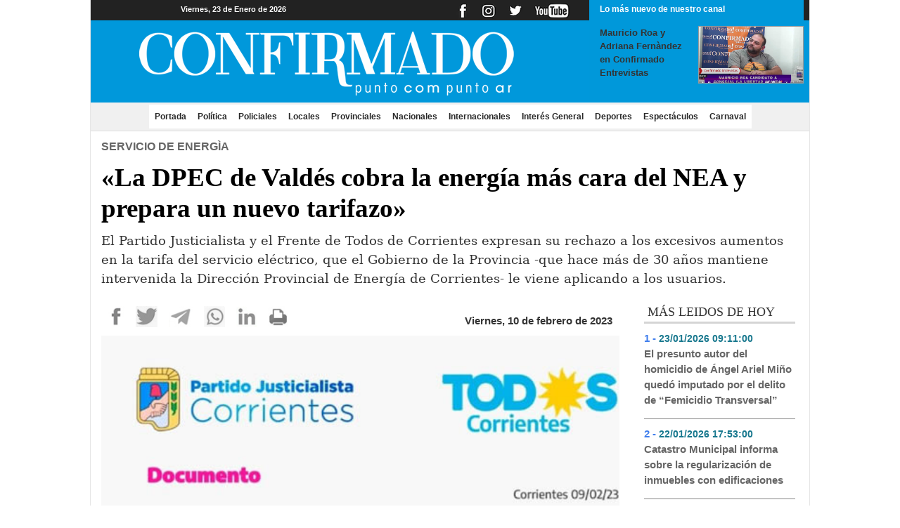

--- FILE ---
content_type: text/html
request_url: https://www.confirmado.com.ar/vernota.asp?id_noticia=20434
body_size: 17018
content:

<!DOCTYPE html PUBLIC "-//W3C//DTD XHTML 1.0 Transitional//EN" "http://www.w3.org/TR/xhtml1/DTD/xhtml1-transitional.dtd">
<html xmlns="http://www.w3.org/1999/xhtml">
<head>

<title>«La DPEC de Valdés cobra la energía más cara del NEA y prepara un nuevo tarifazo» - Confirmado.com.ar - Paso de los Libres - Corrientes.</title>
<meta http-equiv="Content-Type" content="text/html; charset=iso-8859-1">
<META NAME="author" CONTENT="www.chamigonet.com.ar">
<meta name="copyright" content="www.confirmado.com.ar">
<META NAME="subject" CONTENT="Noticias, news, Paso de los Libres, corrientes">
<META NAME="Description" CONTENT="Portal de Contenidos Corrientes, Paso de los Libres, República Argentina.">
<meta name=DC.Description content="Portal de Contenidos Corrientes, Paso de los Libres, República Argentina.">
<meta http-equiv=description content="Paso de los Libres, Corrientes, Corrientes Argentina - Noticias, Agenda, Actualidad.">
<META NAME="Classification" CONTENT="Noticias de Paso de los Libres, Corrientes, Política, Policiales, Deportes, El País, El Mundo, Interior">
<META NAME="Keywords" CONTENT="Noticias de Paso de los Libres Corrientes, Política, Policiales, Deportes, El País, El Mundo, Interior">
<META NAME="Geography" CONTENT="Corrientes, Argentina">
<META NAME="Language" CONTENT="Spanish">
<META HTTP-EQUIV="Expires" CONTENT="never">
<META NAME="Revisit-After" CONTENT="7 days">
<META NAME="distribution" CONTENT="Global">
<META NAME="Robots" CONTENT="INDEX,FOLLOW">
<META NAME="country" CONTENT="Argentina">
<link href='http://www.confirmado.com.ar.com.ar/galeria/documento30.jpg' rel='image_src' /><meta property='og:image' content='http://www.confirmado.com.ar/galeria/documento30.jpg' />
<link rel="shortcut icon" href="confirmado.ico">
<link rel="alternate" type="application/rss+xml" title="RSS" href="http://www.confirmado.com.ar/rss.asp" />

   <!-- Required meta tags -->
   <meta charset="utf-8">
   <meta name="viewport" content="width=device-width, initial-scale=1, shrink-to-fit=no">
    
   <!-- Bootstrap CSS -->
   <link rel="stylesheet" href="css/bootstrap.min.css">
   <link rel="stylesheet" href="css/estilos.css">
 <link rel="preconnect" href="https://fonts.googleapis.com">
<link rel="preconnect" href="https://fonts.gstatic.com" crossorigin>
<link href="https://fonts.googleapis.com/css2?family=Oswald&display=swap" rel="stylesheet">   
<script language="javascript">
function imprim1(impresolo){
var printContents = document.getElementById('impresolo').innerHTML;
        w = window.open();
        w.document.write(printContents);
        w.document.close(); // necessary for IE >= 10
        w.focus(); // necessary for IE >= 10
		w.print();
		w.close();
        return true;}
</script>
</head>
<body>
<div class="fondo1">
 <div class="container">
  

<div class="contenido_cabecera">
  <div class="row">
   <div class="col-xs-12 col-sm-12 col-md-8 col-lg-8"> 
    <div class="mx-auto d-none d-sm-block horayfecha">
	  <table><tr><td>   
      <div id='hora-servidor' class='fecha1'></div>
      </td><td>
		<div class='fecha2'>Viernes, 23 de Enero de 2026</div>  
      </td></tr></table>  
    </div>
    <div class="mx-auto d-sm-none horayfecha2">
	  <div id='hora-servidor' class='fecha1'></div>
      
		<div class='fecha2'>23/01/2026 14:35:41</div>  
      
    </div>    
    <div class="redes">
      <img src="imagenes/redes.png" width="161" height="26" class="mx-auto d-sm-none d-sm-block" />
    </div>
    <a href="index.asp"><img src="imagenes/logo_g_ppal.png" border="0" class="mx-auto d-none d-sm-block img-fluid logo_cabecera"></a>
    <a href="index.asp"><img src="imagenes/logo_ppal_chico.png" border="0" class="mx-auto d-sm-none img-fluid logo_cabecera_ch"></a>
   </div>
    
   <div class="col-xs-12 col-sm-12 col-md-4 col-lg-4"> 

    <div class="mx-auto d-none d-sm-block ultimo_video_arriba">
     <div class="ultimo_canal">
      Lo m&aacute;s nuevo de nuestro canal
     </div>
     
           <div class="caja_canal">
           	  <IMG src='../galeria/roa399.jpg' class='fotosup_canal'>
              <a href='vernota.asp?id_noticia=23070' class='titulo_cabesup_canal'>Mauricio Roa y Adriana Fernàndez en Confirmado Entrevistas</a>
           </div>
        
    </div>

    <div class="mx-auto d-none ultimo_video_arriba2">
     <div class="ultimo_canal">
      Lo m&aacute;s nuevo de nuestro canal
     </div>
     
           <div class="caja_canal">
           	  <IMG src='../galeria/roa399.jpg' class='fotosup_canal'>
              <a href='vernota.asp?id_noticia=23070' class='titulo_cabesup_canal'>Mauricio Roa y Adriana Fernàndez en Confirmado Entrevistas</a>
           </div>
        
    </div>

  
   </div>    
    
    
    
  </div> 

</div>

<div class="cuadritos">
<nav class="navbar navbar-expand-lg  navbar-custom sticky-top">

 <button class="navbar-toggler custom-toggler" type="button" data-toggle="collapse" data-target="#navbarSupportedContent" aria-controls="navbarSupportedContent" aria-expanded="false" aria-label="Toggle navigation">
    <span class="navbar-toggler-icon"></span>
 </button>
  
 <div class="collapse navbar-collapse" id="navbarSupportedContent">
   <ul class="navbar-nav mr-auto ml-auto">
    <li class="nav-item"><a class="nav-link" href="index.asp">Portada <span class="sr-only">(current)</span></a></li>
    <li class="nav-item"><a class="nav-link" href="verseccion.asp?seccion=1">Pol&iacute;tica</a></li> 
    <li class="nav-item"><a class="nav-link" href="verseccion.asp?seccion=2">Policiales</a></li>
    <li class="nav-item"><a class="nav-link" href="verseccion.asp?seccion=3">Locales</a></li>
    <li class="nav-item"><a class="nav-link" href="verseccion.asp?seccion=4">Provinciales</a></li>
    <li class="nav-item"><a class="nav-link" href="verseccion.asp?seccion=5">Nacionales</a></li>
    <li class="nav-item"><a class="nav-link" href="verseccion.asp?seccion=6">Internacionales</a></li>        
    <li class="nav-item"><a class="nav-link" href="verseccion.asp?seccion=7">Inter&eacute;s General</a></li>        
    <li class="nav-item"><a class="nav-link" href="verseccion.asp?seccion=8">Deportes</a></li>        
    <li class="nav-item"><a class="nav-link" href="verseccion.asp?seccion=9">Espect&aacute;culos</a></li>        
    <li class="nav-item"><a class="nav-link" href="verseccion.asp?seccion=10">Carnaval</a></li>        

   </ul>
 </div>

</nav>
</div>
     <div id="impresolo">
      <div class="row cajaderecha_secciones">
	   <div class="col-xs-12 col-sm-12 col-md-12 col-lg-12">
		<div class='volanta'>Servicio de energìa</div><div class ='titulo'>«La DPEC de Valdés cobra la energía más cara del NEA y prepara un nuevo tarifazo»</div><p><span class ='intro'>El Partido Justicialista y el Frente de Todos de Corrientes expresan su rechazo a los excesivos aumentos en la tarifa del servicio eléctrico, que el Gobierno de la Provincia -que hace más de 30 años mantiene intervenida la Dirección Provincial de Energía de Corrientes- le viene aplicando a los usuarios.</span><br>
        <div class="row">
         <div class="col-xs-12 col-sm-12 col-md-9 col-lg-9">
          <div class='redes_nota'>
		 <div class="redes_compartir_nota">
		  
          <a href="http://www.facebook.com/share.php?u=https://www.confirmado.com.ar/vernota.asp?id_noticia=20434" title="Compartir en Facebook" target="_blank">
		  <img src="imagenes/icofacebook.jpg" width="23" height="30" style="border: 0pt none ; margin: 0px; padding: 0px;" alt="Compartir en Facebook" title="Compartir en Facebook" /></a>
		  &nbsp;&nbsp;
          <a href="https://twitter.com/intent/tweet?text=«La DPEC de Valdés cobra la energía más cara del NEA y prepara un nuevo tarifazo»&url=https://www.confirmado.com.ar/vernota.asp?id_noticia=20434&via=www.confirmado.com.ar&lang=es" title="Compartir este artículo en Twitter" target="_blank">
		  <img src="imagenes/icotwitter.jpg" width="31" height="30" style="border: 0pt none ; margin: 0px; padding: 0px;" alt="Compartir este artículo en Twitter" title="Compartir este artículo en Twitter" /></a>
          &nbsp;&nbsp;

          <a href="https://telegram.me/share/url?url=https://www.confirmado.com.ar/vernota.asp?id_noticia=20434&text=Nota del sitio 'www.confirmado.com.ar'" title="Compartir en Telegram" target="_blank">
          <img src="imagenes/icotelegram.jpg" border="0" width="34" height="30" alt="Compartir este artículo en Telegram" title="Compartir este artículo en Telegram" /></a>
          &nbsp;&nbsp;
          
          <a href="https://wa.me/?text=https://www.confirmado.com.ar/vernota.asp?id_noticia=20434" title="Compartir en WhatsApp" target="_blank">
          <img src="imagenes/icowhatsap.jpg" border="0" width="30" height="30" alt="Compartir este artículo en WhatsApp" title="Compartir este artículo en WhatsApp" /></a>
          &nbsp;&nbsp;


          <a id="linkedin" href="http://www.linkedin.com/shareArticle?url=https://www.confirmado.com.ar/vernota.asp?id_noticia=20434&amp;counter=right" title="Compartir en Linkedin" target="_blank">
          <img src="imagenes/icolinkedin.jpg" border="0" width="29" height="30" alt="Compartir este artículo en Linkedin" title="Compartir este artículo en Linkedin" /></a>
          &nbsp;&nbsp;
          <a href="#" title="Imprimir esta nota">
          <img onclick="javascript:imprim1(impresolo);" src="imagenes/icoimpresora.jpg" border="0" width="29" height="30" alt="Imprimir esta nota" title="Imprimir esta nota" />
          </a>
         </div>
    <div class='hora_nota'>Viernes, 10 de febrero de 2023</div></div><IMG src='../galeria/documento30.jpg' class='mx-auto d-block img-fluid fotonota'><span class ='cuerpo'><br>Denunciamos que la gestión del gobernador Gustavo Valdés, además de imponer la tarifa eléctrica más cara del NEA; hace desaparecer usuarios, infla presupuestos y oculta ingresos de la DPEC para recargar nuevamente la tarifa que deben soportar los usuarios.<br><br>Al pésimo servicio, los aumentos indiscriminados del último año y el nuevo tarifazo que prepara la DPEC; la administración de Gustavo Valdés pretende encubrirlos con falaces explicaciones sobre la aplicación del nuevo esquema de distribución de subsidios nacionales a la energía.<br><br>Denunciamos que el 62% de la factura de los usuarios son costos cargados por la DPEC. Sólo el 38% de la factura es el costo real de la energía consumida por cada usuario. Por eso en Corrientes pagamos el precio de la energía 80% más caro que en Formosa, 53% más caro que en Chaco, 40% más caro que en Misiones.<br><br>Como ejemplo mencionamos que, para usuarios de ingresos bajos, la DPEC le paga a CAMMESA $3.200 el Mega y al usuario que está por debajo de la línea de la pobreza, la DPEC le cobra por la misma energía $12.600: una recarga del 294% en el precio.<br><br>Denunciamos que la DPEC hizo “desaparecer” 55.000 usuarios de sus registros oficiales. La información oficial brindada para la audiencia pública de 2022 en Sauce, reportaba 410.000 usuarios. Para la audiencia pública del 15/2/2023 en Concepción del Yaguareté Corá solo reportan 355.000 usuarios. Es decir que cada vez son menos los usuarios que pagan las facturas, que vienen cada vez más caras.<br><br>Para la audiencia pública del 15/2/2023 en Concepción, la DPEC infló su necesidad de recursos en $10.655 millones para cobrar tarifas más caras. Esto implica que cada usuario activo deba pagar $30.000 extras por año, sumado a los que actualmente paga, para cubrir esa necesidad de recursos inflados. La Ley de Presupuesto Provincial 2023 establece gastos anuales por $37.817 millones para la DPEC. Para la audiencia pública del 15/2/2023 en Concepción declaran gastos anuales por $48.472,2 millones.<br><br>Denunciamos que la gestión del gobernador Gustavo Valdés hizo “desaparecer” las Regalías que percibe de Yacyretá. Estos recursos, que deben ser coparticipados a los Municipio de la zona de influencia de la EBY y deben estar volcados al pago de energía que se le compra a CAMMESA para abaratar costos; directamente no figuran en el análisis de cálculos de la DPEC y tampoco figuran en la Ley de Presupuesto Provincial 2023.<br><br>Legisladores Nacionales y Provinciales | Intendentes | Concejales</span><br><br><span class ='cuerpo'>Viernes, 10 de febrero de 2023</span></p>
         </div>
         <div class="col-xs-12 col-sm-12 col-md-3 col-lg-3">    
			
  <div id="mas_leidos">
   <div class="cabe_mas_leidos">
   &nbsp;M&Aacute;S LEIDOS DE HOY
   </div>

	
             <div class="lista_masleidos">
             <span class="numerito_ml">1 - </span>
             <span class ='fecha_ml'>23/01/2026 09:11:00</span><span class='blanco'> - 538</span><br />
             <a href='vernota.asp?id_noticia=32060' class ='titulo_ml'>El presunto autor del homicidio de Ángel Ariel Miño quedó imputado por el delito de “Femicidio Transversal”</a>
             </div>
            
             <div class="lista_masleidos">
             <span class="numerito_ml">2 - </span>
             <span class ='fecha_ml'>22/01/2026 17:53:00</span><span class='blanco'> - 287</span><br />
             <a href='vernota.asp?id_noticia=32049' class ='titulo_ml'>Catastro Municipal informa sobre la regularización de inmuebles con edificaciones</a>
             </div>
            
             <div class="lista_masleidos">
             <span class="numerito_ml">3 - </span>
             <span class ='fecha_ml'>23/01/2026 08:38:00</span><span class='blanco'> - 126</span><br />
             <a href='vernota.asp?id_noticia=32057' class ='titulo_ml'>Se realizaron operativos de salud “Vuelta a Clases” en CAPS de la ciudad</a>
             </div>
            
             <div class="lista_masleidos">
             <span class="numerito_ml">4 - </span>
             <span class ='fecha_ml'>23/01/2026 08:18:00</span><span class='blanco'> - 70</span><br />
             <a href='vernota.asp?id_noticia=32053' class ='titulo_ml'>El Gobierno ordenó el cierre de un sector clave del INTI: los trabajadores convocan a un abrazo en su defensa</a>
             </div>
            
             <div class="lista_masleidos">
             <span class="numerito_ml">5 - </span>
             <span class ='fecha_ml'>22/01/2026 22:46:00</span><span class='blanco'> - 66</span><br />
             <a href='vernota.asp?id_noticia=32052' class ='titulo_ml'>Salud en Corrientes: Lanari llevó tranquilidad tras la aparición de la nueva gripe</a>
             </div>
            
             <div class="lista_masleidos">
             <span class="numerito_ml">6 - </span>
             <span class ='fecha_ml'>23/01/2026 08:25:00</span><span class='blanco'> - 50</span><br />
             <a href='vernota.asp?id_noticia=32054' class ='titulo_ml'>San Lorenzo busca superar su crisis institucional y brillar en el Apertura</a>
             </div>
            
             <div class="lista_masleidos">
             <span class="numerito_ml">7 - </span>
             <span class ='fecha_ml'>23/01/2026 08:30:00</span><span class='blanco'> - 46</span><br />
             <a href='vernota.asp?id_noticia=32055' class ='titulo_ml'>Celso Amorim descartó que Brasil se sume al “Consejo de la Paz” de Trump</a>
             </div>
            
             <div class="lista_masleidos">
             <span class="numerito_ml">8 - </span>
             <span class ='fecha_ml'>23/01/2026 08:50:00</span><span class='blanco'> - 43</span><br />
             <a href='vernota.asp?id_noticia=32058' class ='titulo_ml'>El intento de copamiento de La Tablada (1989)</a>
             </div>
            
  </div> 
 
         </div>
       </div>   
      </div>
     </div> 
	 

</div>

 

 </div>
</div> 

<div class="fondopie">
 <div class="container">   
  <div class="row caja_pie">

 <div class="col-xs-12 col-sm-12 col-md-8 col-lg-8 col_estrecha">
  <div class="row">
   <div class="col-xs-12 col-sm-12 col-md-5 col-lg-5">
       <img src="imagenes/logo_ch.png" class="logo_pie" />
   </div>
   <div class="col-xs-12 col-sm-12 col-md-7 col-lg-7">
    <div class="textos_pie">
     Director: Ignacio Villanueva - San Martin 992 <br />
     ignaciov_1969@hotmail.com - 3772 634929 <br />
     Copyright Â©2010  |  Confirmado.com.ar  <br />
     Todos los derechos reservados <br /> <br />

    </div>
   </div>
  </div>
 </div>

 <div class="col-xs-12 col-sm-12 col-md-4 col-lg-4 col_estrecha">
  <div align="center" class="textos_pie">
     DESARROLADO POR: <br />
     www.chamigonet.com.ar <br />
     <img src="imagenes/logo_chamigonet.png" width="145" height="50" class="logo_chamigo_pie" />
     <br />
  </div>
 </div>
</div>        
 </div>
</div>  
<!-- Optional JavaScript -->
<!-- jQuery first, then Popper.js, then Bootstrap JS -->
<script src="js/jquery-3.6.0.min.js"></script>
<script src="js/popper.min.js"></script>
<script src="js/bootstrap.min.js"></script>
</body>
</html>

--- FILE ---
content_type: text/css
request_url: https://www.confirmado.com.ar/css/estilos.css
body_size: 21550
content:
header {
  background-color: #1E90FF;
}  
.container {
  padding: 0px;
  /*margin: 0px;*/
  /*overflow: auto;*/
  border-left: 1px solid #E6E6E6;
  border-right:  1px solid #E6E6E6;
  max-width: 1024px;

}
.container_2 {
  padding: 0px;

}
.col_estrecha_segunda {
	margin: 0px;
	padding: 10px 10px 0px 10px; 
	/*border: 1px solid red;*/
}
.fondo1 {

}
.fondo2 {

}
.fondo3 {

}
.fondopie {
  /*background-color: #1D3949;*/
  /*border-top: 1px solid #fff;*/
  padding: 0px;
  margin: 0px;
}

/****************************/
.form {
	padding: 0px;
	margin: 0px;

	
}
.campo_buscar {
	width: 150px;
	height: 26px;
	border: 1px solid #999999;
	background: White;
	FONT-SIZE: 13px;
	COLOR: #333333;
	font-family: Verdana, Arial, Helvetica, sans-serif;
	text-indent: 2pt;
}
.boton_buscar_2 {
	height: 26px;
   width: 36px;
	
	/*border: 1px solid ;*/
}


/* change the background color */

.navbar-custom {
    background-color: #F0F0F0;
	 height: 40px;
}
/* change the brand and text color */
.navbar-custom .navbar-brand,
.navbar-custom .navbar-text {
    color: White;
    padding: 0.8rem 0.5rem;
}
/* change the link color and add padding for height */
.navbar-custom .navbar-nav .nav-link {
    color: #2E2E2E;
    padding: 0.5rem 0.5rem;
	 background-color: #fff;
}
/* change the color of active or hovered links */
.navbar-custom .nav-item.active .nav-link,
.navbar-custom .nav-item:hover .nav-link {
    color: #2E2E2E;
    background-color: #fff; /* add background-color to active links */
}

/* change the brand and text color */
.navbar-custom .navbar-brand,
.navbar-custom .navbar-text {
    color: White;
}

/* change the link color */
.navbar-custom .navbar-nav .nav-link {
    color: #292929;
	 font-family: Verdana, Geneva, Arial, Helvetica, sans-serif;
	 font-weight: bold;
	 font-size: 12px;
}

/* change the color of active or hovered links */
.navbar-custom .nav-item.active .nav-link,
.navbar-custom .nav-item:hover .nav-link {
    color: #292929;
    /*color: #fff;
	 background-color: #626262;*/
	 border-bottom: 2px solid #0098DB;
}

/* for dropdown only - change the color of droodown */
.navbar-custom .dropdown-menu {
    background-color: #ff5500;
}
.navbar-custom .dropdown-item {
    color: #ffffff;
}
.navbar-custom .dropdown-item:hover,
.navbar-custom .dropdown-item:focus {
    color: #333333;
    background-color: rgba(255,255,255,.5);
}

/*******cabecera ********************/

.contenido_cabecera {
	width: 100%;
   height:100%;
	background-image: url(../imagenes/fondo_cabecera.jpg);
	background-position: top;
	background-repeat: repeat-x;
   /*position:relative;	
	/*border: 1px solid red;*/
	background-color: #0098DB;
}
.logo_cabecera {
  width: 533px;
  height: 91px;
  margin: 15px 0px 10px 60px;
}

.logo_cabecera_ch {
  /*width: 533px;
  height: 91px;*/
  top: 5px;
}

.caja_ultimas_noticias {
   background-image: url(../imagenes/ultimas_n.png);
	background-position: top left;
	background-repeat: no-repeat;
	height: 36px;
	width: 100%;
	margin: 0px;
	padding: 5px 0px 0px 0px;
	font-family: Arial, Helvetica, sans-serif;
	color: White;
	font-size: 17px;
   font-weight: bold;
	text-indent: 230px;
	font-style: italic;
	
}

.horayfecha {
   width: 100%;
   top: 4px;
   left: 120px;
	position: relative;

   height: 30px;
   /*background-color: Black;*/
}
.horayfecha2 {
   width: 100%;
   top: 4px;
   left: 10px;
	position: relative;

   height: 30px;
   /*background-color: Black;*/
}

.fecha1 {
   font-family: Verdana, Geneva, Arial, Helvetica, sans-serif;
   color: White;
   font-size: 11px;
   margin-bottom: 2px;
   margin-right: 5px;
}
.fecha2 {
   font-weight: bold;
   font-family: Verdana, Geneva, Arial, Helvetica, sans-serif;
   color: White;
   font-size: 11px;
   margin-bottom: 2px;   
   /*text-align: right;*/
}
.redes {
   top: 2px;
   right: 5px;	
	position: absolute;
}
.ultimo_video_arriba {
	width: 95%;
   height: 100%;
	background-color: #0098DA;
}
.ultimo_video_arriba2 {
	width: 95%;
   height: auto;
	background-color: #0098DA;
	padding-bottom: 10px;

}

.ultimo_canal {
   font-weight: bold;
   font-family: Verdana, Geneva, Arial, Helvetica, sans-serif;
   color: White;
   font-size: 12px;
   padding-top: 4px;
   margin-left: 15px;
   margin-bottom: 15px;
}

.fotosup_canal {
	width: 150px;
	/*height: 66px;*/
	border: 1px solid #999;
	float: right;
	margin: 0px 0px 0px 5px;
}

.caja_canal {
	margin-left: 15px;
}
.titulo_cabesup_canal {
   color: #333;
	font-size: 13px;
   font-weight: bold;  	
	font-family: Verdana, Arial, Helvetica, sans-serif;
	TEXT-DECORATION: none;	
}


/****** fin cabecera ***********/

/***** pie ************/
.caja_pie {
	width: 100%;
	height: 100%;
   margin: 0px 0px 0px 0px;
	padding: 30px 10px 30px 10px;
   border-top: 1px solid #0083BF;	
	background-color: #0083BF;
	
}
.textos_pie {
	FONT-WEIGHT: bold;
   color: #ffffff;
	font-size: 12px;
	font-family: Verdana, Arial, Helvetica, sans-serif;
   /*line-height: 180%;*/
	margin-top: 20px;
}

.textos_pie A:link, .textos_pie A:visited, .textos_pie A:active {
	FONT-WEIGHT: bold;
   color: #ffffff;
	font-size: 12px;
	font-family: Verdana, Arial, Helvetica, sans-serif;
   line-height: 180%;
	margin-top: 20px;
}



.logo_pie {
   margin-top: 20px;
	margin-left: 30px;
	
}
.logo_chamigo_pie {
   margin-top: 20px;
	
	
}
/****** fin pie ******/


.separa_notas_horizontal {
	height: 40px;
	width: 100%;
}
.cuadritos {
   border-bottom: 1px solid #DFDFDF;
}
.raya {
   width: 100%;
	border-bottom: 1px solid #B1B1B1;
	margin: 20px 0px;
}
.raya2 {
   width: 100%;
	border-bottom: 1px solid #fff;
	margin: 20px 0px;
}


/**** tapa  ************************************/
.col_estrecha {
	margin: 0px;
	padding: 0px; 
}
.col_estrecha_tapa {
	margin: 0px;
	padding: 10px 10px 0px 10px; 
	/*border: 1px solid red;*/
	vertical-align: top;
       
}
.tapa {
	width: 100%;
	/*margin: 20px 0px 60px 0px;*/
	/*border-bottom: 1px solid #BBBBBB;*/
	/*overflow: auto;*/
	/*border: 1px solid #333;*/
	margin: 0px;
	padding: 0px;
	background-color: White;
	
}
.volanta_tapa {
	font-family: Arial, Helvetica, sans-serif;
	color: #007db8;
	font-size: 16px;
   font-weight: 600;
   text-transform: uppercase;	
    
	
}
.titulo_tapa A:link {
	font-family: "Georgia", Arial, Helvetica, sans-serif;
	color: #5D5D5D;
	font-size: 32px;
   font-weight: bold;	
}
.titulo_tapa A:hover {
	font-family: "Georgia", Arial, Helvetica, sans-serif;
	color: #5D5D5D;
	font-size: 32px;
   font-weight: bold;	
   TEXT-DECORATION: underline;
}

.bajada_tapa {
	font-family: Arial, Helvetica, sans-serif;
	color: #5D5D5D;
	font-size: 17px;
	font-weight: bold;	
}
.imagen_tapa {
   width: 100%;
	margin-bottom: 20px;
}
/**** fin tapa ************************************/


/**** tapa2  ************************************/
.tapa2 {
	width: 100%;
	margin: 0px 0px 0px 0px;
	/*border-bottom: 1px solid #BBBBBB;*/
	/*overflow: auto;*/
}
.volanta_tapa2 {
	font-family: Arial, Helvetica, sans-serif;
	color: #007db8;
	font-size: 14px;
   font-weight: 300;
   text-transform: uppercase;	
    
	
}
.titulo_tapa2 A:link {
	font-family: "Georgia", Arial, Helvetica, sans-serif;
	color: #5D5D5D;
	font-size: 18px;
   font-weight: bold;	
}
.bajada_tapa2 {
	font-family: Arial, Helvetica, sans-serif;
	color: #5D5D5D;
	font-size: 17px;
}
.imagen_tapa2 {
   width: 100%;
	margin-bottom: 10px;
	
}
.cabecera_seccion1 {
	/*background-image: url(../imagenes/secciones1.png);
	background-position: left top;
	background-repeat: no-repeat;
	height: 42px;
	width: 100%;
	margin: 0px;
	padding: 8px 0px 0px 8px;
	font-family: Verdana, Geneva, Arial, Helvetica, sans-serif;
	color: #2C2C2C;
	font-size: 17px;	*/
}
/**** fin tapa2 ************************************/

.cabecera_segunda_izquierda {
   height: 31px;
	width: 50%;
	margin: 0px;
	padding: 3px 0px 0px 8px;
	font-family: Verdana, Geneva, Arial, Helvetica, sans-serif;
	color: #fff;
	font-size: 17px;		
	background-color: #fe1515;
	float: left;
}
.cabecera_segunda_derecha {
   height: 31px;
	width: 50%;
	margin: 0px;
	background-image: url(../imagenes/barrita_negra.jpg);
	background-position: right top;
	background-repeat: no-repeat;
	float: right;
	text-align: right;
}

.cabecera_tercera_izquierda {
   height: 31px;
	width: 60%;
	margin: 0px;
	padding: 3px 0px 0px 8px;
	font-family: Verdana, Geneva, Arial, Helvetica, sans-serif;
	color: #fff;
	font-size: 17px;		
	background-color: #127EDB;
	float: left;
}
.cabecera_tercera_derecha {
   height: 31px;
	width: 40%;
	margin: 0px;
	background-image: url(../imagenes/barrita_negra.jpg);
	background-position: right top;
	background-repeat: no-repeat;
	float: right;
	text-align: right;
}
.separa_cabeceras {
	width: 100%;
	height: 10px;
}

.publis {
	width: 100%;
	height: 100%;
	/*background-color: Purple;*/
	margin: 10px 0px; 
}
.caja_col_publis {
	margin-bottom: 10px;
}
.img_publis {
	/*width: 100%;*/
}

/**** segunda parte ************************************/
.segunda_parte {
	width: 100%;
	margin: 0px;	
}

.volanta_segunda_1 {
	font-family: Arial, Helvetica, sans-serif;
	color: #0098DB;
	font-size: 12px;
   font-weight: 600;
   text-transform: uppercase;	
	margin: 0px 0px 5px 0px;
	
}
.titulo_segunda_1 A:link {
	font-family: "Georgia", Arial, Helvetica, sans-serif;
	color: #5D5D5D;
	font-size: 20px;
   font-weight: bold;	
	line-height: 1.2;
}
.bajada_segunda_1 {
	font-family: Arial, Helvetica, sans-serif;
	color: #5D5D5D;
	font-size: 17px;
}
.imagen_segunda_1 {
   width: 100%;
	margin-bottom: 10px;
}

/* segunda 2 */
.volanta_segunda_2 {
	font-family: Arial, Helvetica, sans-serif;
	color: #5D5D5D;
	font-size: 13px;
   font-weight: bold;
	
}
.titulo_segunda_2 {
	font-family: "Georgia", Arial, Helvetica, sans-serif;
	color: #6C6C6C;
	font-size: 16px;
   font-weight: bold;	
}
.bajada_segunda_2 {
	font-family: Arial, Helvetica, sans-serif;
	color: #5D5D5D;
	font-size: 17px;
}
.imagen_segunda_2 {
   width: 100%;
	margin-bottom: 10px;
}

/**** fin segunda parte *******************************/


/**** tercera parte ************************************/
.col_estrecha_tercera {
	margin: 0px;
	padding: 10px 10px 0px 10px; 
	/*border: 1px solid red;*/
}
.tercera_parte {
	width: 100%;
   margin: 0px;
}
.volanta_tercera {
	font-family: Arial, Helvetica, sans-serif;
	color: #0085C1;
	font-size: 13px;
   font-weight: bold;
	line-height: 1.2;
	
}
.titulo_tercera {
	font-family: "Georgia", Arial, Helvetica, sans-serif;
	color: #5D5D5D;
	font-size: 20px;
   font-weight: bold;	
	line-height: 1.2;
}
.bajada_tercera {
	font-family: Arial, Helvetica, sans-serif;
	color: #5D5D5D;
	font-size: 15px;
	font-weight: bolder;
}
.imagen_tercera {
   width: 100%;
	/*float: right;*/
   margin-left: 20px;
}
/***** fin tercera parte ***********/

/**** cuarta parte ************************************/
.cuarta_parte {
	width: 100%;
	margin: 10px 0px 20px 0px;	
}
.volanta_cuarta {
	font-family: Arial, Helvetica, sans-serif;
	color: #5D5D5D;
	font-size: 13px;
   font-weight: bold;
	
}
.titulo_cuarta {
	font-family: "Georgia", Arial, Helvetica, sans-serif;
	color: #353535;
	font-size: 20px;
   font-weight: bold;	
}
.bajada_cuarta {
	font-family: Arial, Helvetica, sans-serif;
	color: #5D5D5D;
	font-size: 17px;
}
.imagen_cuarta {
   width: 100%;
}
/***** fin cuarta parte ***********/

/* marquesina */
.marquesina_texto {
	font-family: Arial, Helvetica, sans-serif;
	color: #fff;
	font-size: 16px;
   font-weight: bold;	
}

.marquesina_texto A:link, .marquesina_texto A:visited, .marquesina_texto A:active {
	font-family: Arial, Helvetica, sans-serif;
	color: #fff;
	font-size: 16px;
   font-weight: bold;	
}

.marquee_tipo {
   width: 830px; 
   height: 30px; 
   white-space: nowrap;
   overflow: hidden;
   overflow-x:-webkit-marquee; 
   -webkit-marquee-direction: forwards;
   -webkit-marquee-style: scroll;
   -webkit-marquee-speed: normal;
   -webkit-marquee-increment: small;
   -webkit-marquee-repetition: 5;
   overflow-x: marquee-line;
   marquee-direction: forward;
   marquee-style: scroll;
   marquee-speed: slow;
   marquee-play-count: 5;	
}
/* fin marquesina */




/* secciones */
.cajaderecha_secciones {
	width: 100%;
	margin: 0px;
	padding: 0px;
	background-color: White;
}
.nota_seccion {
   /*border: 1px solid #333;*/
	overflow: hidden;
	padding: 10px;
}

.centro_seccion {
   display: flex;	
}
/*#navcontainer {
        margin-left: 5px;
		  margin-top: 5px;
}*/
#navlist {
        padding: 9px 0 4px 10px;
        /*border-bottom: 1px solid #778;*/
        font: bold 10px Verdana, sans-serif;
		  
}
#navlist li {
        list-style: none;
        margin: 0;
        display: inline;
}

#navlist li a {
        padding: 3px;
        margin-left: 0px;
        border: 1px solid #828282;
        /*border-bottom: none;*/
        background: #E4E4E4;
        text-decoration: none;
		  color: #888888;
		  font-size: 16px;
}

#navlist li a:link { color: #828282; }
#navlist li a:visited { color: #828282; }

#navlist li a:hover {
        color: White;
        background: #575757;
        border-color: Black;
}

#navlist li a#current {
        background: white;
		  color: Black;
        /*border-bottom: 1px solid white;*/
}

.volanta_secciones {
	FONT-SIZE: 0.8em;
	COLOR: #238754; 
	font-weight: bold;
	FONT-FAMILY: 'Trebuchet MS', Arial, Helvetica, sans-serif;
	text-decoration: none;
	font-style: normal;
	font-variant: normal;
	line-height: normal;
	margin-bottom: 0em;	

}
.titulo_secciones A:link, .titulo_secciones A:visited, .titulo_secciones A:active {
	FONT-WEIGHT: bold;
   color: #000;
	font-size: 20px;
	font-family: "Georgia", Times New Roman, Times, serif;
	TEXT-DECORATION: none;
}
.titulo_secciones A:hover {
	FONT-WEIGHT: bold;
   color: #000;
	font-size: 20px;
	font-family: "Georgia", Times New Roman, Times, serif;
	TEXT-DECORATION: underline;
}



.intro_secciones a {
	/*FONT-WEIGHT: bold; */
	FONT-SIZE: 15px; 
	COLOR: #444444; 
	FONT-FAMILY: Arial, Helvetica, sans-serif;
	text-decoration: none;
	line-height: 150%;
}
.seccion_secciones {
	FONT-WEIGHT: bold;
	FONT-SIZE: 12px; 
	COLOR: #238754; 
	FONT-FAMILY: Arial, Helvetica, sans-serif;
	text-decoration: none;
}
.seccion_secciones_s {
	FONT-WEIGHT: bold;
	FONT-SIZE: 14px; 
	COLOR: #3175EE; 
	FONT-FAMILY: Arial, Helvetica, sans-serif;
	text-decoration: none;
}
.foto_secciones {
	float: left;
	margin: 10px 0px;
	/*border: 1px solid red;*/
}
.seccionpaginas {
	FONT-WEIGHT: bold; 
	FONT-SIZE: 10px; 
	COLOR: #333333; 
	FONT-FAMILY: Verdana, Arial, Helvetica, sans-serif;
	text-decoration: none;
	/*text-align: right;*/
}
.linea_1_c {
  background-image: url(imagenes/linea_bajo.png);
  height: 10px;
}
.linea_p_separa {
	background-image: url(imagenes/linea_p_separa.png);
	background-position: left;
	background-repeat: no-repeat;
	height: 5px;
}
.tabla_verseccion {
  border-right: 1px solid #e2e2e2;	
}
.tabla_notas_uni {
	background-color: #ffffff;
   padding-bottom: 5px;
	/*border: 1px solid #999999;   */
  /* -webkit-box-shadow: 0px 0px 5px #000;
   -moz-box-shadow: 0px 0px 5px #000;
   box-shadow: 0px 0px 5px #000;*/
   margin: 10px 10px 20px 5px;	
   overflow: auto;
   padding: 10px;
}

.secciones_flex {
    display: flex;
    flex-wrap: wrap;
    justify-content: space-between;
    align-items: flex-start;
    align-content: flex-start;
    width: 100%;
    /*background-color: #2f1d58;*/
    height: 100%;
    /*overflow: auto;*/
    flex-direction: row;
	 margin: 0px;
}

.secciones_flex div {
    width: 310px;
    height: 100%;
    margin: 0px 0px 10px 0px;
}
/* fin secciones */


/* desarrollo */
.volanta {
	/*FONT-WEIGHT: bold;*/
	FONT-SIZE: 16px; 
	COLOR: #666666; 
	FONT-FAMILY: Geneva, sans-serif;
	text-decoration: none;
   padding-top: 10px;
   /*float: left;*/
   font-weight: bold;
	text-transform: uppercase;
}

.titulo {
	FONT-WEIGHT: bold;
   color: #000;
	font-size: calc(1.5em + 1vw);
	font-family: "Georgia", Times New Roman, Times, serif;
	TEXT-DECORATION: none;
	padding-bottom: 10px;
	margin-top: 10px;
	clear: both;
	line-height: 1.2;
}

.fechadesarrollo {
	/*FONT-WEIGHT: bold;*/
	FONT-SIZE: 14px; 
	COLOR: #666666; 
	FONT-FAMILY: Arial, Helvetica, sans-serif;
	text-decoration: none;
   padding-bottom: 20px;
   float: right; 
}


.intro {
	FONT-SIZE: 18px; 
	COLOR: #333; 
	FONT-FAMILY: Georgia,"serif";
	text-decoration: none;
	line-height: 150%;	
}
.cuerpo {
	FONT-SIZE: 18px; 
	COLOR: #333; 
	FONT-FAMILY: Georgia,"serif";
	text-decoration: none;
	line-height: 150%;
}
.caja_foto_desarrollo_nota {
   /*border: 1px solid #333;*/
   overflow: auto;	
	float: right;
	margin: 3px 5px 10px 15px;		
}
.fotonota{
	width: 100%;
	margin-bottom: 20px;
}
.fotonota_ap {
	float: right;
	margin: 3px 5px 10px 20px;
	width: 350px;
}
.volver {
	FONT-WEIGHT: bold;
   font-family: Verdana, Geneva, Arial, Helvetica, sans-serif;
   color: #333333;
   font-size: 12px;
   padding-bottom: 5px;
}
.tablagaleria {
   border: dashed 1px #999999;
   width: 730px;
   padding: 5px;	
}
.fotogaleria {
	float: left;
	width: 650px;
	
}
.fotogaleria_comun {
	float: left;
	width: 100%;
	margin-bottom: 20px;
	
}
.titu_galeria {
  font-family: Arial,Helvetica,sans-serif;
  font-size: 15px;
  line-height: 150%;
  color: #127489;
  text-decoration: none;
  padding-bottom: 10px;
	
}
#div_galeria {
	width: 660px;
}

.desarrollo_nota {
	/*border: 1px solid #999999;*/
   overflow: auto;
	padding: 10px;
   background-color: white;
   width: 100%;	
   margin: 10px 0px 10px 2px;
  /* -webkit-box-shadow: 0px 0px 3px #000;
   -moz-box-shadow: 0px 0px 3px #000;
   box-shadow: 0px 0px 3px #000;	*/
}
.comenta_face {
	border: 1px solid #999999;
   overflow: auto;
	padding: 10px;
   background-color: white;
   width: 100%;	
   margin: 10px 0px 10px 2px;
   /*-webkit-box-shadow: 0px 0px 3px #000;
   -moz-box-shadow: 0px 0px 3px #000;
   box-shadow: 0px 0px 3px #000;	*/
}
.redes_nota {
   width: 100%; 
	overflow: hidden;
	/*border: 1px solid #B2C9F0;*/
}
.redes_compartir_nota {
   float: left;
   padding: 10px;
	/*border: 1px solid red;	*/
}
.hora_nota {
	float: right;
	padding: 20px 10px 10px 0px;
	/*border: 1px solid blue;*/
   font-family: Arial,Helvetica,sans-serif;
   font-size: 15px;
   color: #333;	
	font-weight: bold;
}
/*fin desarrollo */


/******* galerias ******************/
.foto_seccion_galeria {
	float: left;
	margin: 1px 3px 2px 1px;
	width: 240px;
   padding: 1px;
   margin: 3px;		
	border: 1px solid #000;	
}

.titulo_secciones_galeria {
	font-size: 19px;
	TEXT-DECORATION: none;
	line-height: 150%;
   font-weight: bold;	
   color: #000;
	font-family: "Georgia", Times New Roman, Times, serif;			
}

.thumbgalsec {
   border: 1px solid #000;
   padding: 1px;
   margin: 3px;	
}

.linea_separa_notas_secciones_galeria {
   /*border-top: 1px dashed #333333; */
	height: 40px;
	width: 100%;
	
}
.vergalerias {
	margin: 10px;
}

/******** fin galerias ************/

/* mas leidos */
#mas_leidos {
	padding: 2px 5px 5px 5px;
}
#mas_leidos_b {
	padding: 2px 5px 5px 5px;
	border-bottom: 1px solid #494949;
	width: 100%	
}

.cabe_mas_leidos {
   /*background-color: #1D3949;*/
	height: 100%;
	padding: 3px 0px 0px 0px;
	border-bottom: 3px solid #d5d5d5;
	overflow: visible;
	font-family: "Georgia", Times New Roman, Times, serif;
	color: #333;
	font-size: 18px;
}
.fecha_ml {
  font-weight: bold;
  font-family: Arial,Helvetica,sans-serif;
  font-size: 14px;
  color: #18788e;
  text-decoration: none;
  padding-bottom: 2px;
	
}
.blanco {
  font-weight: bold;
  font-family: Arial,Helvetica,sans-serif;
  font-size: 14px;
  color: #fff;
  text-decoration: none;
  padding-bottom: 2px;
	
}

.titulo_ml {
  font-weight: bold;
  font-family: Arial,Helvetica,sans-serif;
  font-size: 15px;
  color: #666666;
  text-decoration: none;
  padding-bottom: 10px;
	
}
.numerito_ml {
  font-weight: bold;
  font-family: Arial,Helvetica,sans-serif;
  font-size: 15px;
  color: #417FED;
  text-decoration: none;
  padding-bottom: 10px;
	
}

.lista_masleidos {
  padding: 10px 0px 15px 0px;	
  border-bottom: 1px solid #868686;
  width: 100%	
}

/* fin mas leidos */

.separa_secciones_muestra {
  width: 100%;
  height: 50px;
  background-color: #838383;
  font-weight: bold;
  font-family: Arial,Helvetica,sans-serif;
  font-size: 17px;
  color: #fff;
  border: 1px solid #000;
  text-align: center;
  margin: 20px 0px 20px 0px;  
}


.banner2_tamano {
	width: 100%;
	margin: 0px 0px 10px 0px;
}
.custom-toggler .navbar-toggler-icon {
  background-image: url("data:image/svg+xml;charset=utf8,%3Csvg viewBox='0 0 32 32' xmlns='http://www.w3.org/2000/svg'%3E%3Cpath stroke='rgba(65,105,255,0.8)' stroke-width='2' stroke-linecap='round' stroke-miterlimit='10' d='M4 8h24M4 16h24M4 24h24'/%3E%3C/svg%3E");
}
.custom-toggler.navbar-toggler {
  border-color: #6183E4;
} 


